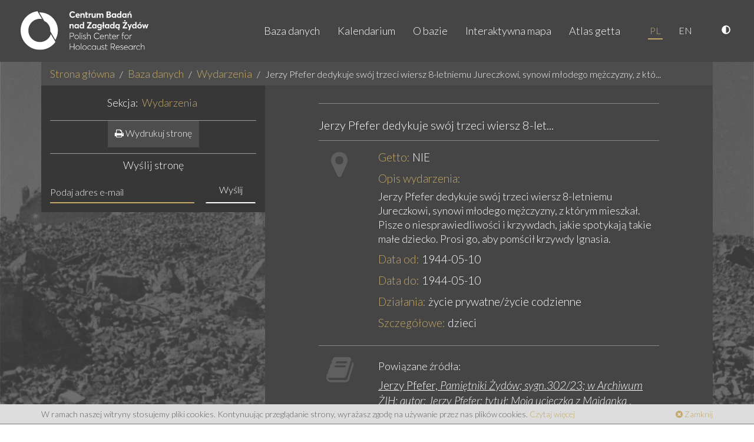

--- FILE ---
content_type: text/html; charset=utf-8
request_url: https://getto.pl/pl/Wydarzenia/Jerzy-Pfefer-dedykuje-swoj-trzeci-wiersz-8-letniemu-Jureczkowi-synowi-mlodego-mezczyzny-z-kto
body_size: 6378
content:
<!DOCTYPE html>
<html lang="pl">
<head>
    <meta charset="utf-8">
<meta name="viewport" content="width=device-width, initial-scale=1, user-scalable=no">
<meta http-equiv="X-UA-Compatible" content="IE=edge">
<meta name="msapplication-tap-highlight" content="no">
<meta name="author" content="www.getto.pl">
            

<title>
    Internetowa baza danych i mapa getta warszawskiego - Wydarzenia - Jerzy Pfefer dedykuje swój trzeci wiersz 8-letniemu Jureczkowi, synowi młodego mężczyzny, z któ...</title>
<meta name="keywords" content="Warsaw, Warszawa, warsaw, warszawa, getto, ghetto, warsaw, Warsaw Ghetto, warsaw gjetto, getto warszawskie, getta warszawskiego"/><meta name="description" content="Jerzy Pfefer dedykuje swój trzeci wiersz 8-letniemu Jureczkowi, synowi młodego mężczyzny, z którym mieszkał. Pisze o niesprawiedliwości i krzywdach, jakie spotykają takie małe dziecko. Prosi "/>    <meta name="robots" content="index, follow"/>                                                                
                <link rel="canonical" href="https://getto.pl/pl/Wydarzenia/Jerzy-Pfefer-dedykuje-swoj-trzeci-wiersz-8-letniemu-Jureczkowi-synowi-mlodego-mezczyzny-z-kto"/>
    
<meta name="web_author" content="Kaliop Poland - www.kaliop.pl - Kaliop Poland Sp. z o.o.">
<meta name="designer" content="Kaliop Poland - www.kaliop.pl - Kaliop Poland Sp. z o.o.">

<link rel="apple-touch-icon" sizes="57x57" href="/extension/getto/design/getto/images/favicons/xapple-touch-icon-57x57.png.pagespeed.ic.aTkqgMWOsT.webp">
<link rel="apple-touch-icon" sizes="60x60" href="/extension/getto/design/getto/images/favicons/xapple-touch-icon-60x60.png.pagespeed.ic.a51cQFxyjD.webp">
<link rel="apple-touch-icon" sizes="72x72" href="/extension/getto/design/getto/images/favicons/xapple-touch-icon-72x72.png.pagespeed.ic.Dsqvy6_Z7b.webp">
<link rel="apple-touch-icon" sizes="76x76" href="/extension/getto/design/getto/images/favicons/xapple-touch-icon-76x76.png.pagespeed.ic.iimQGceuf2.webp">
<link rel="apple-touch-icon" sizes="114x114" href="/extension/getto/design/getto/images/favicons/xapple-touch-icon-120x120.png.pagespeed.ic.T7GmtCkwyx.webp">
<link rel="apple-touch-icon" sizes="120x120" href="/extension/getto/design/getto/images/favicons/xapple-touch-icon-120x120.png.pagespeed.ic.T7GmtCkwyx.webp">
<link rel="apple-touch-icon" sizes="144x144" href="/extension/getto/design/getto/images/favicons/xapple-touch-icon-144x144.png.pagespeed.ic.It4LjQOQlC.webp">
<link rel="apple-touch-icon" sizes="152x152" href="/extension/getto/design/getto/images/favicons/xapple-touch-icon-152x152.png.pagespeed.ic.mzA6vDCPFL.webp">
<link rel="apple-touch-icon" sizes="180x180" href="/extension/getto/design/getto/images/favicons/xapple-touch-icon-180x180.png.pagespeed.ic.5C_CTClu0J.webp">
<link rel="icon" type="image/png" href="/extension/getto/design/getto/images/favicons/xfavicon-32x32.png.pagespeed.ic.Y_X_SK8WbI.webp" sizes="32x32">
<link rel="icon" type="image/png" href="/extension/getto/design/getto/images/favicons/xfavicon-96x96.png.pagespeed.ic.GQD91221Hw.webp" sizes="96x96">
<link rel="icon" type="image/png" href="/extension/getto/design/getto/images/favicons/xfavicon-16x16.png.pagespeed.ic.YeFHaLcKoK.webp" sizes="16x16">

<meta name="msapplication-TileColor" content="#ffffff">
<meta name="msapplication-TileImage" content="/extension/getto/design/getto/images/favicons/mstile-144x144.png">
<meta name="theme-color" content="#ffffff">
<meta name="msapplication-config" content="/extension/getto/design/getto/images/favicons/browserconfig.xml">
<link rel="Shortcut icon" href="/extension/getto/design/getto/images/favicons/favicon.ico" type="image/x-icon">

<meta name="generator" content="eZ publish"/>        <link href="https://fonts.googleapis.com/css?family=Lato:300,300i,400,400i&amp;subset=latin-ext" rel="stylesheet">    <link rel="stylesheet" type="text/css" href="/A.design,,_standard,,_stylesheets,,_debug.css+extension,,_getto,,_design,,_getto,,_stylesheets,,_screen.css+extension,,_getto,,_design,,_getto,,_stylesheets,,_print.css+extension,,_getto,,_design,,_getto,,_stylesheets,,_jquery-ui.css+extension,,_gettosearch,,_design,,_getto,,_stylesheets,,_classic-min.css,Mcc.qyVIyqzqRW.css.pagespeed.cf.zWL7e6XZeM.css"/>






    


    <script type="text/javascript">
        var translation = {
            view_full_size: 'Zobacz w dużym rozmiarze'
        };
        function setCookie(name, value) {
            document.cookie = name + '=' + value;
        }
        function getCookie(name) {
            const value = `; ${document.cookie}`;
            const parts = value.split(`; ${name}=`);
            if (parts.length === 2) return parts.pop().split(';').shift();
        }
        function makeDefaultCookie() {
            let fontSize = 1.8;
            let contrast = false;
            if(!getCookie('contrast')) {
                setCookie('contrast',contrast);
            }
            if(!getCookie('fontSize')) {
                setCookie('fontSize',fontSize);
            }
        }
        function makeDefaultClass() {
            let contrast = getCookie('contrast');
            let body = document.getElementsByTagName('body')[0];
            if(contrast === 'true') {
                body.classList.add('contrastElements');
            }
            if(contrast === 'false') {
                body.classList.remove('contrastElements');
            }
        }
        function makeDefaultIcon() {
            let contrastIcon = document.getElementsByClassName('contrastIcon')[0];
            let contrastIconSlash = document.getElementsByClassName('contrastIconSlash')[0];
            let contrast = getCookie('contrast');
            if(contrast === 'true') {
                contrastIcon.classList.remove('hideIcon');
                contrastIconSlash.classList.add('hideIcon');
            }
            if(contrast === 'false') {
                contrastIcon.classList.add('hideIcon');
                contrastIconSlash.classList.remove('hideIcon');
            }
            let sizeUp = document.getElementsByClassName('sizeUp')[0];
            if (sizeUp) {
                sizeUp.classList.add('hideIcon');
            }
        }
        function changeContrast() {
            let contrast = getCookie('contrast');
            let body = document.getElementsByTagName('body')[0];
            let contrastIcon = document.getElementsByClassName('contrastIcon')[0];
            let contrastIconSlash = document.getElementsByClassName('contrastIconSlash')[0];
            if(contrast === 'true') {
                setCookie('contrast',false);
                body.classList.remove('contrastElements');
                contrastIcon.classList.add('hideIcon');
                contrastIconSlash.classList.remove('hideIcon');
            }
            if(contrast === 'false') {
                setCookie('contrast',true);
                body.classList.add('contrastElements');
                contrastIcon.classList.remove('hideIcon');
                contrastIconSlash.classList.add('hideIcon');
            }
        }
        function changeFontSize(size) {
            let fontSize = getCookie('fontSize');
            let body = document.getElementsByTagName('body')[0];
            let nav = document.getElementsByClassName('navbar-nav')[0];
            let footer = document.querySelector('.copyright a');
            let copyright = document.querySelector('.copyright');
            let footerRight = document.querySelector('.footer-right');
            let searchCount = document.querySelector('.js-search-count');
            let mapNote = document.querySelector('#js-map-note');
            let mapTitle = document.querySelector('h2.header');
            let breadcrumb = document.querySelectorAll('.breadcrumb li a');
            let p = document.querySelectorAll('p');
            let b = document.querySelectorAll('b');
            let h2 = document.querySelectorAll('h2');
            let h3 = document.querySelectorAll('h3');
            let h4 = document.querySelectorAll('h4');
            let h5 = document.querySelectorAll('h5');
            let h6 = document.querySelectorAll('h6');
            let pageIntro = document.querySelectorAll('.page-intro');

            if(fontSize) {
                if(body) {
                    body.style.fontSize = size;
                }
                if(nav) {
                    nav.style.fontSize = size;
                }
                if(footer) {
                    footer.style.fontSize = size;
                }
                if(copyright) {
                    copyright.style.fontSize = size;
                }
                if(footerRight) {
                    footerRight.style.fontSize = size;
                }
                if(searchCount) {
                    searchCount.style.fontSize = size;
                }
                if(mapNote) {
                    mapNote.style.fontSize = size;
                }
                if(mapTitle) {
                    mapTitle.style.fontSize = size;
                }
                if(breadcrumb) {
                    Object.values(breadcrumb).map((el,index) => {
                        el.style.fontSize = size;
                    });
                }
                if(p) {
                    Object.values(p).map((el,index) => {
                        el.style.fontSize = size;
                    });
                }
                if(b) {
                    Object.values(b).map((el,index) => {
                        el.style.fontSize = size;
                    });
                }
                if(h2) {
                    Object.values(h2).map((el,index) => {
                        el.style.fontSize = size;
                    });
                }
                if(h3) {
                    Object.values(h3).map((el,index) => {
                        el.style.fontSize = size;
                    });
                }
                if(h4) {
                    Object.values(h4).map((el,index) => {
                        el.style.fontSize = size;
                    });
                }
                if(h5) {
                    Object.values(h5).map((el,index) => {
                        el.style.fontSize = size;
                    });
                }
                if(h6) {
                    Object.values(h6).map((el,index) => {
                        el.style.fontSize = size;
                    });
                }
                if(pageIntro) {
                    Object.values(pageIntro).map((el,index) => {
                        el.style.fontSize = size;
                    });
                }
            }
        }
        function fontUp() {
            let fontSize = parseFloat(getCookie('fontSize'));
            fontSize = fontSize + 0.2;
            if(fontSize <= 2.4) {
                setCookie('fontSize', fontSize);
                changeFontSize(fontSize + 'rem');
            }
        }
        function fontDown() {
            let fontSize = parseFloat(getCookie('fontSize'));
            fontSize = fontSize - 0.2;
            if(fontSize >= 1.4) {
                setCookie('fontSize', fontSize);
                changeFontSize(fontSize + 'rem');
            }
        }
        function makeDefaultFont() {
            let fontSize = getCookie('fontSize');
            changeFontSize(fontSize + 'rem');
        }
        function sizeUp() {
            let sizeUp = document.getElementsByClassName('sizeUp')[0];
            let sizeDown = document.getElementsByClassName('sizeDown')[0];
            sizeUp.classList.add('hideIcon');
            sizeDown.classList.remove('hideIcon');
            let result = document.getElementsByClassName('search-results')[0];
            let filters = document.getElementsByClassName('search-filters')[0];
            filters.style.display = 'block';
            result.classList.remove('widthFull');
        }
        function sizeDown() {
            let sizeUp = document.getElementsByClassName('sizeUp')[0];
            let sizeDown = document.getElementsByClassName('sizeDown')[0];
            sizeUp.classList.remove('hideIcon');
            sizeDown.classList.add('hideIcon');
            let result = document.getElementsByClassName('search-results')[0];
            let filters = document.getElementsByClassName('search-filters')[0];
            result.classList.add('widthFull');
            filters.style.display = 'none';
        }
        document.addEventListener('DOMContentLoaded',function () {
            makeDefaultCookie();
            makeDefaultClass();
            makeDefaultIcon();
            makeDefaultFont();
        })
    </script>

<script type="text/javascript" src="/extension/getto/design/getto/javascript/jquery-2.1.1.min.js.pagespeed.jm.OH66oSK0of.js" charset="utf-8"></script>
<script src="/extension/getto/design/getto/javascript/jquery-ui.min.js+bootstrap.min.js+owl.carousel.min.js+ma5gallery.js.pagespeed.jc.TtjeVO6JYW.js"></script><script>eval(mod_pagespeed_Eq2kkgCOQg);</script>
<script>eval(mod_pagespeed_STAvvZaRls);</script>
<script>eval(mod_pagespeed_phvFuEP$KG);</script>
<script>eval(mod_pagespeed_IYhBmkgDOX);</script>
<script type="text/javascript" src="/extension/getto/design/getto/javascript/foundation-interchange-mod.js" charset="utf-8"></script>
<script src="/extension/getto/design/getto/javascript/bootstrap-select.min.js+bootstrap-select-pl_PL.min.js+fileinput.js.pagespeed.jc.uZKl9XkPC-.js"></script><script>eval(mod_pagespeed_0F$9SoxUdK);</script>
<script>eval(mod_pagespeed__gfS4iN9hn);</script>
<script>eval(mod_pagespeed_oxaV96DGLn);</script>
<script src="/extension/getto/design/getto,_javascript,_gmap-markerclusterer.js+standard,_javascript,_gmap-layers.js+getto,_javascript,_jquery.swipebox.min.js.pagespeed.jc.4KIbDZzt8o.js"></script><script>eval(mod_pagespeed_RBZXTvkMJD);</script>
<script>eval(mod_pagespeed_tLqEWnaVzq);</script>
<script>eval(mod_pagespeed_UDSsjU5pL$);</script>
<script src="/extension/getto,_design,_getto,_javascript,_functions.js+gettosearch,_design,_getto,_javascript,_jQDateRangeSlider-min.js.pagespeed.jc.fQsEvWYeCT.js"></script><script>eval(mod_pagespeed_SJIs0G4PPE);</script>
<script>eval(mod_pagespeed_GHv0wzDFwX);</script>



    

        

<!-- Czujka statystyk PL -->



</head><body>
<!-- Load Facebook SDK for JavaScript -->
<div id="fb-root"></div>
<script>var srcLang="//connect.facebook.net/pl_PL/all.js#xfbml=1";(function(d,s,id){var js,fjs=d.getElementsByTagName(s)[0];if(d.getElementById(id))return;js=d.createElement(s);js.id=id;js.src=srcLang;fjs.parentNode.insertBefore(js,fjs);}(document,'script','facebook-jssdk'));</script> 
<div class="ma5-page">
                                <nav class="navbar navbar-default navbar-static-top">
    <div class="container-fluid">
        <div class="navbar-center">
            <div class="navbar-header">
                <button type="button" class="navbar-toggle collapsed" data-toggle="collapse" data-target="#navbar" aria-expanded="false" aria-controls="navbar">
                    <span class="sr-only">Toggle navigation</span>
                    <span class="icon-bar"></span>
                    <span class="icon-bar"></span>
                    <span class="icon-bar"></span>
                </button>
                <a class="navbar-brand" href="/pl">
                    <img src="/extension/getto/design/getto/images/logo.svg" alt="Getto Warszawskie">
                </a>
            </div>
            <div id="navbar" class="navbar-right navbar-collapse collapse">
            <ul class="nav navbar-nav">
                <li>
                    <a href="/pl/explore/search">Baza danych</a>
                </li>
                                                                                                                            <li>
                                                            <a href="/pl/Kalendarium">Kalendarium</a>
                                                    </li>
                                                                                                                                                <li>
                                                            <a href="/pl/O-bazie">O bazie</a>
                                                    </li>
                                                                                                                                                                        <li>
                            <a href="/pl/explore/search?view=map">Interaktywna mapa</a>
                        </li>
                                                                                                                                                                        <li>
                                                            <a href="/pl/Atlas-getta">Atlas getta</a>
                                                    </li>
                                                </ul>
            <ul class="nav navbar-nav lang-nav">
                                                    <li class="active"><a href="/pl/Wydarzenia/Jerzy-Pfefer-dedykuje-swoj-trzeci-wiersz-8-letniemu-Jureczkowi-synowi-mlodego-mezczyzny-z-kto">PL</a></li>
                                    <li><a href="/en/Wydarzenia/Jerzy-Pfefer-dedykuje-swoj-trzeci-wiersz-8-letniemu-Jureczkowi-synowi-mlodego-mezczyzny-z-kto">EN</a></li>
                            </ul>
            <ul class="nav navbar-nav lang-nav">
                <li>
                    <a href="javascript:changeContrast()" title="Wersja kontrastowa">
                        <svg aria-hidden="true" focusable="false" data-prefix="fas" data-icon="adjust" class="contrastIcon svg-inline--fa fa-adjust fa-w-16" role="img" xmlns="http://www.w3.org/2000/svg" viewBox="0 0 512 512"><path fill="currentColor" d="M8 256c0 136.966 111.033 248 248 248s248-111.034 248-248S392.966 8 256 8 8 119.033 8 256zm248 184V72c101.705 0 184 82.311 184 184 0 101.705-82.311 184-184 184z"></path></svg>
                        <svg aria-hidden="true" focusable="false" data-prefix="fas" data-icon="adjust" class="contrastIconSlash svg-inline--fa fa-adjust fa-w-16" role="img" xmlns="http://www.w3.org/2000/svg" viewBox="0 0 512 512"><path fill="currentColor" d="M8 256c0 136.966 111.033 248 248 248s248-111.034 248-248S392.966 8 256 8 8 119.033 8 256zm248 184V72c101.705 0 184 82.311 184 184 0 101.705-82.311 184-184 184z"></path></svg>
                    </a>
                </li>


            </ul>
        </div>
        </div>
    </div>
</nav>    
    <div class="page-wrapper">
        <main class="container">
                            
    <nav>
        <ol class="breadcrumb">
                                        
            <li><a href="/pl">Strona główna</a></li>

                                        <li><a href="/pl/explore/search">Baza danych</a></li>
            
                                                                        <li><a href="/pl/Wydarzenia">Wydarzenia</a></li>
                                                                                                            <li class="active">Jerzy Pfefer dedykuje swój trzeci wiersz 8-letniemu Jureczkowi, synowi młodego mężczyzny, z któ...</li>
                                                        </ol>
    </nav>
                


<div class="container-wrapper">
    <div class="col-md-4 sidebar">
        <div class="header">
            <h2 class="h4 ">Sekcja: <a href="https://getto.pl/pl/Wydarzenia"><mark>Wydarzenia</mark></a></h2>
        </div>
            <div class="header">
        <a class="btn btn-primary" href="/pl/layout/set/print/content/view/full/58033">
            <i class="fa fa-print"></i> Wydrukuj stronę
        </a>
    </div>                        <div class="getto-form">
            <div class="text-center">
                <h5>Wyślij stronę</h5>
            </div>
            <form id="email-record" class="form-inline" method="post" action="/pl/getto/sendrecord" autocomplete="off">
                <div class="message"></div>
                <input type="hidden" name="node_id" value="58033"/>
                <div class="input-group">
                    <input type="email" class="form-control email-address" id="input-email" name="email" placeholder="Podaj adres e-mail">
                <span class="input-group-btn">
                    <button type="submit" class="btn btn-empty">Wyślij</button>
                </span>
                </div>
            </form>
        </div>
        </div>
    <div class="col-md-8 main-content">
        <div class="col-sm-10 col-sm-offset-1">
                                    <section class="attribute-group">
                <h1 class="h4"> Jerzy Pfefer dedykuje swój trzeci wiersz 8-let...</h1>
            </section>
            <section class="attribute-group">
                <div class="row">
                    <div class="col-sm-2">
                        <span class="fa fa-map-marker ico-lg"></span>
                    </div>
                    <div class="col-sm-10">
                        <ul class="attributes">
                            <li> 
                                <label>Getto:</label>
                                                                    NIE
                                                            </li>

                            <li>
                                <label>Opis wydarzenia:</label>
                                    
<p>Jerzy Pfefer dedykuje swój trzeci wiersz 8-letniemu Jureczkowi, synowi młodego mężczyzny, z którym mieszkał. Pisze o niesprawiedliwości i krzywdach, jakie spotykają takie małe dziecko. Prosi go, aby pomścił krzywdy Ignasia.</p>                            </li>

                                                            <li>
                                    <label>Data od:</label>
                                    1944-05-10
                                </li>
                            
                                                            <li>
                                    <label>Data do:</label>
                                    1944-05-10
                                </li>
                            
                            
                            
                                                            
                                
                                                                    <li>
                                        <label>Działania:</label>

                                                                                                                                                                                                                                                        życie prywatne/życie codzienne
                                    </li>
                                
                                                                    <li>
                                        <label>Szczegółowe:</label>

                                                                                                                                                                                                                                                        dzieci
                                    </li>
                                                            
                                                    </ul>
                    </div>
                </div>
                <div class="row">
                    <div class="col-xs-12">
                        <ul class="attributes">
                            
<li>
    
    
    
            <section class="attribute-group">
            <div class="row">
                <div class="col-sm-2">
                    <span class="fa fa-book ico-lg"></span>
                </div>
                <div class="col-sm-10">
                    <h3 class="h4">Powiązane źródła:</h3>
                    <ul class="record-list record-list-line">
                                                                                                                                            
                            <li>
                                <a href="/pl/Zrodla/pamietnik/Pamietniki-Zydow-sygn.302-23-w-Archiwum-ZIH-autor-Jerzy-Pfefer-tytul-Moja-ucieczka-z-Majdanka">
                                                                            Jerzy Pfefer, <i>Pamiętniki Żydów; sygn.302/23; w Archiwum ŻIH; autor: Jerzy Pfefer; tytuł: Moja ucieczka z Majdanka</i>
                                    
                                                                    </a>,&nbsp;                            </li>
                                            </ul>
                </div>
            </div>
        </section>
    </li>                        </ul>
                    </div>
                </div>
                <div class="row">
                    <div class="col-sm-2"></div>
                    <div class="col-sm-10">
                        <ul class="attributes">
                                                            <li>
                                    <label>Komentarz do źródła:</label>
                                    <p>
Jerzy Pfefer<br/>ur. 1926<br/>s. Abrahama i Rozalii<br/><br/>Moja ucieczka z Majdanka<br/><br/>Podczas powstania w getcie warszawskim autor z rodziną ukrywał się w schronie przy ul. Franciszkańskiej, po wykryciu schronu zostali wywiezieni do Lublina. Selekcja w obozie na Majdanku. Warunki życia w obozie, znęcanie się nad więźniami, sylwetki więźniów funkcyjnych. Autora skierowano do pracy w kuchni.<br/>Retrospekcja - wspomnienie o żonie i synu, zamordowanych na Majdanku. Opis wielkiej akcji likwidacyjnej z 1942 roku.<br/>W czerwcu 1943 r. autor uciekł z placówki znajdującej się poza obozem i wrócił do Warszawy. Pobyt w kryjówkach w Warszawie.<br/>Rozważania o szkodliwości sporów religijnych, o wyższości ustroju komunistycznego. Skargi na Polaków przywłaszczających sobie mienie żydowskie.<br/><br/>Autor przekazał kopię pamiętnika Żydowskiej Komisji Historycznej w Łodzi w 1945 roku.<br/><br/><br/></p>
                                </li>
                                                                                        <li>
                                    <label>Strony źródła:</label>
                                    
97-99                                </li>
                                                                                </ul>
                    </div>
                </div>
                <div class="row">
                    <div class="col-xs-12">
                        <ul class="attributes">
                            
<li>
            <section class="attribute-group">
            <div class="row">
                <div class="col-sm-2">
                    <span class="fa fa-male ico-lg"></span>
                </div>
                <div class="col-sm-10">
                    <h3 class="h4">Powiązani ludzie:</h3>
                    <ul class="record-list record-list-line">
                                                                                                                                            
                            <li>
                                <a href="/pl/Osoby/P/Pfefer-Jerzy-Nieznane">
                                    Pfefer
 Jerzy

                                                                    </a>
                                                                    <p>Autor dziennika Podczas powstania w getcie warszawskim autor z rodziną ukrywał się w schronie przy ul. Franciszkańsk...</p>
                                                            </li>
                                                                                                                                            
                            <li>
                                <a href="/pl/Osoby/P/Pfefer-Ignacy-Nieznane">
                                    Pfefer
 Ignacy

                                                                    </a>
                                                                    <p>Syn Jerzego Pfefera. Miał piękne, niebieskie oczy, delikatnie wykrojone, purpurowe usta. Razem z matką został zagazo...</p>
                                                            </li>
                                                                                                                                            
                            <li>
                                <a href="/pl/Osoby/N/Nieznane-Jurek-Nieznane7">
                                    Nieznane
 Jurek

                                                                    </a>
                                                                    <p>8- letnie dziecko mężczyzny, z którym mieszka Jerzy Pfefer. Ma semickie rysy. Przypominał Jerzemu Ignasia, jest jego...</p>
                                                            </li>
                                            </ul>
                </div>
            </div>
        </section>
    
    
    
    </li>                        </ul>
                    </div>
                </div>
                <div class="row">
                                    </div>
            </section>
            <section class="attribute-group">
                <div class="fb-like" data-href="https://getto.pl/pl/Wydarzenia/Jerzy-Pfefer-dedykuje-swoj-trzeci-wiersz-8-letniemu-Jureczkowi-synowi-mlodego-mezczyzny-z-kto" data-layout="standard" data-action="like" data-show-faces="true" data-share="true" data-colorscheme="dark">
</div>            </section>
        </div>
        <div class="clearfix"></div>
    </div>
    <div class="clearfix"></div>
</div>    
        </main>
    </div>

    <footer class="site-footer">
        <div class="cookies-warning">
    <div class="cookies-warning-container container">
        W ramach naszej witryny stosujemy pliki cookies. Kontynuując przeglądanie strony, wyrażasz zgodę na używanie przez nas plików cookies.
        <a href="/pl/cookies-pl">Czytaj więcej</a>
        <a class="cookies-warning-close" href="#"><span class="fa fa-times-circle"></span> Zamknij</a>
    </div>
</div>        <div class="container-fluid">
    <div class="row">
        <div class="col-copyright col-xs-12 col-sm-9">
            <div class="copyright">
                Copyright &copy; 2011-2026 <a target="_blank" href="http://www.holocaustresearch.pl/">Centrum Badań nad Zagładą Żydów</a> | <a target="_blank" href="https://pl-pl.facebook.com/CentrumBadannadZagladaZydow">Facebook Fan Page</a>
            </div>
        </div>
        <div class="col-author col-xs-12 col-sm-3">
            <div class="footer-right">
                by <a target="_blank" title="Kaliop Poland Interactive Media" href="http://www.kaliop.pl/">Kaliop</a>
            </div>
        </div>
    </div>
</div>    </footer>
</div>


</body>
</html>